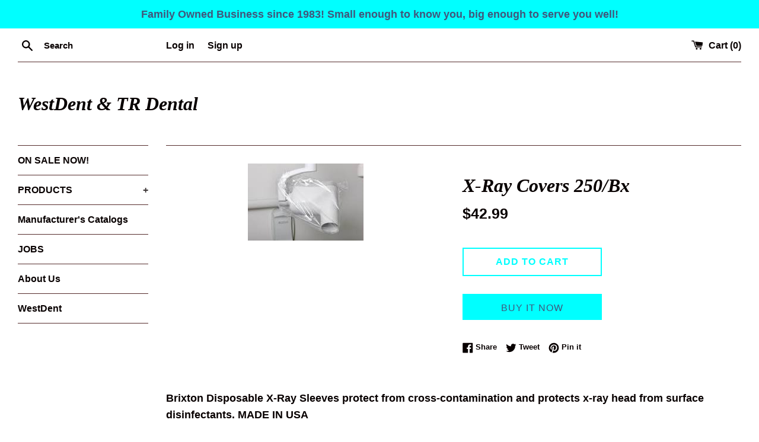

--- FILE ---
content_type: text/html; charset=utf-8
request_url: https://www.westdentonline.com/products/x-ray-covers-250-bx
body_size: 17787
content:
<!doctype html>
<html class="supports-no-js" lang="en">
<head>
  <meta charset="utf-8">
  <meta http-equiv="X-UA-Compatible" content="IE=edge,chrome=1">
  <meta name="viewport" content="width=device-width,initial-scale=1">
  <meta name="theme-color" content="">
  <link rel="canonical" href="https://www.westdentonline.com/products/x-ray-covers-250-bx">

  

  <title>
  X-Ray Covers 250/Bx &ndash; WestDent &amp; TR Dental
  </title>

  
    <meta name="description" content="Brixton Disposable X-Ray Sleeves protect from cross-contamination and protects x-ray head from surface disinfectants. MADE IN USA">
  

  <!-- /snippets/social-meta-tags.liquid -->




<meta property="og:site_name" content="WestDent &amp; TR Dental">
<meta property="og:url" content="https://www.westdentonline.com/products/x-ray-covers-250-bx">
<meta property="og:title" content="X-Ray Covers 250/Bx">
<meta property="og:type" content="product">
<meta property="og:description" content="Brixton Disposable X-Ray Sleeves protect from cross-contamination and protects x-ray head from surface disinfectants. MADE IN USA">

  <meta property="og:price:amount" content="42.99">
  <meta property="og:price:currency" content="USD">

<meta property="og:image" content="http://www.westdentonline.com/cdn/shop/products/BRI-515_1200x1200.jpg?v=1590447856">
<meta property="og:image:secure_url" content="https://www.westdentonline.com/cdn/shop/products/BRI-515_1200x1200.jpg?v=1590447856">


<meta name="twitter:card" content="summary_large_image">
<meta name="twitter:title" content="X-Ray Covers 250/Bx">
<meta name="twitter:description" content="Brixton Disposable X-Ray Sleeves protect from cross-contamination and protects x-ray head from surface disinfectants. MADE IN USA">


  <script>
    document.documentElement.className = document.documentElement.className.replace('supports-no-js', 'supports-js');

    var theme = {
      mapStrings: {
        addressError: "Error looking up that address",
        addressNoResults: "No results for that address",
        addressQueryLimit: "You have exceeded the Google API usage limit. Consider upgrading to a \u003ca href=\"https:\/\/developers.google.com\/maps\/premium\/usage-limits\"\u003ePremium Plan\u003c\/a\u003e.",
        authError: "There was a problem authenticating your Google Maps account."
      }
    }
  </script>

  <link href="//www.westdentonline.com/cdn/shop/t/4/assets/theme.scss.css?v=159797559868308163971759260065" rel="stylesheet" type="text/css" media="all" />

  <script>window.performance && window.performance.mark && window.performance.mark('shopify.content_for_header.start');</script><meta id="shopify-digital-wallet" name="shopify-digital-wallet" content="/26975141942/digital_wallets/dialog">
<meta name="shopify-checkout-api-token" content="852cd756eec36185462647769e7bdb60">
<meta id="in-context-paypal-metadata" data-shop-id="26975141942" data-venmo-supported="true" data-environment="production" data-locale="en_US" data-paypal-v4="true" data-currency="USD">
<link rel="alternate" type="application/json+oembed" href="https://www.westdentonline.com/products/x-ray-covers-250-bx.oembed">
<script async="async" src="/checkouts/internal/preloads.js?locale=en-US"></script>
<script id="shopify-features" type="application/json">{"accessToken":"852cd756eec36185462647769e7bdb60","betas":["rich-media-storefront-analytics"],"domain":"www.westdentonline.com","predictiveSearch":true,"shopId":26975141942,"locale":"en"}</script>
<script>var Shopify = Shopify || {};
Shopify.shop = "westdent.myshopify.com";
Shopify.locale = "en";
Shopify.currency = {"active":"USD","rate":"1.0"};
Shopify.country = "US";
Shopify.theme = {"name":"Simple","id":82692931638,"schema_name":"Simple","schema_version":"11.1.7","theme_store_id":578,"role":"main"};
Shopify.theme.handle = "null";
Shopify.theme.style = {"id":null,"handle":null};
Shopify.cdnHost = "www.westdentonline.com/cdn";
Shopify.routes = Shopify.routes || {};
Shopify.routes.root = "/";</script>
<script type="module">!function(o){(o.Shopify=o.Shopify||{}).modules=!0}(window);</script>
<script>!function(o){function n(){var o=[];function n(){o.push(Array.prototype.slice.apply(arguments))}return n.q=o,n}var t=o.Shopify=o.Shopify||{};t.loadFeatures=n(),t.autoloadFeatures=n()}(window);</script>
<script id="shop-js-analytics" type="application/json">{"pageType":"product"}</script>
<script defer="defer" async type="module" src="//www.westdentonline.com/cdn/shopifycloud/shop-js/modules/v2/client.init-shop-cart-sync_BApSsMSl.en.esm.js"></script>
<script defer="defer" async type="module" src="//www.westdentonline.com/cdn/shopifycloud/shop-js/modules/v2/chunk.common_CBoos6YZ.esm.js"></script>
<script type="module">
  await import("//www.westdentonline.com/cdn/shopifycloud/shop-js/modules/v2/client.init-shop-cart-sync_BApSsMSl.en.esm.js");
await import("//www.westdentonline.com/cdn/shopifycloud/shop-js/modules/v2/chunk.common_CBoos6YZ.esm.js");

  window.Shopify.SignInWithShop?.initShopCartSync?.({"fedCMEnabled":true,"windoidEnabled":true});

</script>
<script id="__st">var __st={"a":26975141942,"offset":-28800,"reqid":"812b5797-60b4-4a76-b645-70854e6cfec4-1768932705","pageurl":"www.westdentonline.com\/products\/x-ray-covers-250-bx","u":"da2c7323d68b","p":"product","rtyp":"product","rid":4573966630966};</script>
<script>window.ShopifyPaypalV4VisibilityTracking = true;</script>
<script id="captcha-bootstrap">!function(){'use strict';const t='contact',e='account',n='new_comment',o=[[t,t],['blogs',n],['comments',n],[t,'customer']],c=[[e,'customer_login'],[e,'guest_login'],[e,'recover_customer_password'],[e,'create_customer']],r=t=>t.map((([t,e])=>`form[action*='/${t}']:not([data-nocaptcha='true']) input[name='form_type'][value='${e}']`)).join(','),a=t=>()=>t?[...document.querySelectorAll(t)].map((t=>t.form)):[];function s(){const t=[...o],e=r(t);return a(e)}const i='password',u='form_key',d=['recaptcha-v3-token','g-recaptcha-response','h-captcha-response',i],f=()=>{try{return window.sessionStorage}catch{return}},m='__shopify_v',_=t=>t.elements[u];function p(t,e,n=!1){try{const o=window.sessionStorage,c=JSON.parse(o.getItem(e)),{data:r}=function(t){const{data:e,action:n}=t;return t[m]||n?{data:e,action:n}:{data:t,action:n}}(c);for(const[e,n]of Object.entries(r))t.elements[e]&&(t.elements[e].value=n);n&&o.removeItem(e)}catch(o){console.error('form repopulation failed',{error:o})}}const l='form_type',E='cptcha';function T(t){t.dataset[E]=!0}const w=window,h=w.document,L='Shopify',v='ce_forms',y='captcha';let A=!1;((t,e)=>{const n=(g='f06e6c50-85a8-45c8-87d0-21a2b65856fe',I='https://cdn.shopify.com/shopifycloud/storefront-forms-hcaptcha/ce_storefront_forms_captcha_hcaptcha.v1.5.2.iife.js',D={infoText:'Protected by hCaptcha',privacyText:'Privacy',termsText:'Terms'},(t,e,n)=>{const o=w[L][v],c=o.bindForm;if(c)return c(t,g,e,D).then(n);var r;o.q.push([[t,g,e,D],n]),r=I,A||(h.body.append(Object.assign(h.createElement('script'),{id:'captcha-provider',async:!0,src:r})),A=!0)});var g,I,D;w[L]=w[L]||{},w[L][v]=w[L][v]||{},w[L][v].q=[],w[L][y]=w[L][y]||{},w[L][y].protect=function(t,e){n(t,void 0,e),T(t)},Object.freeze(w[L][y]),function(t,e,n,w,h,L){const[v,y,A,g]=function(t,e,n){const i=e?o:[],u=t?c:[],d=[...i,...u],f=r(d),m=r(i),_=r(d.filter((([t,e])=>n.includes(e))));return[a(f),a(m),a(_),s()]}(w,h,L),I=t=>{const e=t.target;return e instanceof HTMLFormElement?e:e&&e.form},D=t=>v().includes(t);t.addEventListener('submit',(t=>{const e=I(t);if(!e)return;const n=D(e)&&!e.dataset.hcaptchaBound&&!e.dataset.recaptchaBound,o=_(e),c=g().includes(e)&&(!o||!o.value);(n||c)&&t.preventDefault(),c&&!n&&(function(t){try{if(!f())return;!function(t){const e=f();if(!e)return;const n=_(t);if(!n)return;const o=n.value;o&&e.removeItem(o)}(t);const e=Array.from(Array(32),(()=>Math.random().toString(36)[2])).join('');!function(t,e){_(t)||t.append(Object.assign(document.createElement('input'),{type:'hidden',name:u})),t.elements[u].value=e}(t,e),function(t,e){const n=f();if(!n)return;const o=[...t.querySelectorAll(`input[type='${i}']`)].map((({name:t})=>t)),c=[...d,...o],r={};for(const[a,s]of new FormData(t).entries())c.includes(a)||(r[a]=s);n.setItem(e,JSON.stringify({[m]:1,action:t.action,data:r}))}(t,e)}catch(e){console.error('failed to persist form',e)}}(e),e.submit())}));const S=(t,e)=>{t&&!t.dataset[E]&&(n(t,e.some((e=>e===t))),T(t))};for(const o of['focusin','change'])t.addEventListener(o,(t=>{const e=I(t);D(e)&&S(e,y())}));const B=e.get('form_key'),M=e.get(l),P=B&&M;t.addEventListener('DOMContentLoaded',(()=>{const t=y();if(P)for(const e of t)e.elements[l].value===M&&p(e,B);[...new Set([...A(),...v().filter((t=>'true'===t.dataset.shopifyCaptcha))])].forEach((e=>S(e,t)))}))}(h,new URLSearchParams(w.location.search),n,t,e,['guest_login'])})(!0,!0)}();</script>
<script integrity="sha256-4kQ18oKyAcykRKYeNunJcIwy7WH5gtpwJnB7kiuLZ1E=" data-source-attribution="shopify.loadfeatures" defer="defer" src="//www.westdentonline.com/cdn/shopifycloud/storefront/assets/storefront/load_feature-a0a9edcb.js" crossorigin="anonymous"></script>
<script data-source-attribution="shopify.dynamic_checkout.dynamic.init">var Shopify=Shopify||{};Shopify.PaymentButton=Shopify.PaymentButton||{isStorefrontPortableWallets:!0,init:function(){window.Shopify.PaymentButton.init=function(){};var t=document.createElement("script");t.src="https://www.westdentonline.com/cdn/shopifycloud/portable-wallets/latest/portable-wallets.en.js",t.type="module",document.head.appendChild(t)}};
</script>
<script data-source-attribution="shopify.dynamic_checkout.buyer_consent">
  function portableWalletsHideBuyerConsent(e){var t=document.getElementById("shopify-buyer-consent"),n=document.getElementById("shopify-subscription-policy-button");t&&n&&(t.classList.add("hidden"),t.setAttribute("aria-hidden","true"),n.removeEventListener("click",e))}function portableWalletsShowBuyerConsent(e){var t=document.getElementById("shopify-buyer-consent"),n=document.getElementById("shopify-subscription-policy-button");t&&n&&(t.classList.remove("hidden"),t.removeAttribute("aria-hidden"),n.addEventListener("click",e))}window.Shopify?.PaymentButton&&(window.Shopify.PaymentButton.hideBuyerConsent=portableWalletsHideBuyerConsent,window.Shopify.PaymentButton.showBuyerConsent=portableWalletsShowBuyerConsent);
</script>
<script>
  function portableWalletsCleanup(e){e&&e.src&&console.error("Failed to load portable wallets script "+e.src);var t=document.querySelectorAll("shopify-accelerated-checkout .shopify-payment-button__skeleton, shopify-accelerated-checkout-cart .wallet-cart-button__skeleton"),e=document.getElementById("shopify-buyer-consent");for(let e=0;e<t.length;e++)t[e].remove();e&&e.remove()}function portableWalletsNotLoadedAsModule(e){e instanceof ErrorEvent&&"string"==typeof e.message&&e.message.includes("import.meta")&&"string"==typeof e.filename&&e.filename.includes("portable-wallets")&&(window.removeEventListener("error",portableWalletsNotLoadedAsModule),window.Shopify.PaymentButton.failedToLoad=e,"loading"===document.readyState?document.addEventListener("DOMContentLoaded",window.Shopify.PaymentButton.init):window.Shopify.PaymentButton.init())}window.addEventListener("error",portableWalletsNotLoadedAsModule);
</script>

<script type="module" src="https://www.westdentonline.com/cdn/shopifycloud/portable-wallets/latest/portable-wallets.en.js" onError="portableWalletsCleanup(this)" crossorigin="anonymous"></script>
<script nomodule>
  document.addEventListener("DOMContentLoaded", portableWalletsCleanup);
</script>

<link id="shopify-accelerated-checkout-styles" rel="stylesheet" media="screen" href="https://www.westdentonline.com/cdn/shopifycloud/portable-wallets/latest/accelerated-checkout-backwards-compat.css" crossorigin="anonymous">
<style id="shopify-accelerated-checkout-cart">
        #shopify-buyer-consent {
  margin-top: 1em;
  display: inline-block;
  width: 100%;
}

#shopify-buyer-consent.hidden {
  display: none;
}

#shopify-subscription-policy-button {
  background: none;
  border: none;
  padding: 0;
  text-decoration: underline;
  font-size: inherit;
  cursor: pointer;
}

#shopify-subscription-policy-button::before {
  box-shadow: none;
}

      </style>

<script>window.performance && window.performance.mark && window.performance.mark('shopify.content_for_header.end');</script>

  <script src="//www.westdentonline.com/cdn/shop/t/4/assets/jquery-1.11.0.min.js?v=32460426840832490021590262666" type="text/javascript"></script>
  <script src="//www.westdentonline.com/cdn/shop/t/4/assets/modernizr.min.js?v=44044439420609591321590262667" type="text/javascript"></script>

  <script src="//www.westdentonline.com/cdn/shop/t/4/assets/lazysizes.min.js?v=155223123402716617051590262666" async="async"></script>

  
<link href="https://monorail-edge.shopifysvc.com" rel="dns-prefetch">
<script>(function(){if ("sendBeacon" in navigator && "performance" in window) {try {var session_token_from_headers = performance.getEntriesByType('navigation')[0].serverTiming.find(x => x.name == '_s').description;} catch {var session_token_from_headers = undefined;}var session_cookie_matches = document.cookie.match(/_shopify_s=([^;]*)/);var session_token_from_cookie = session_cookie_matches && session_cookie_matches.length === 2 ? session_cookie_matches[1] : "";var session_token = session_token_from_headers || session_token_from_cookie || "";function handle_abandonment_event(e) {var entries = performance.getEntries().filter(function(entry) {return /monorail-edge.shopifysvc.com/.test(entry.name);});if (!window.abandonment_tracked && entries.length === 0) {window.abandonment_tracked = true;var currentMs = Date.now();var navigation_start = performance.timing.navigationStart;var payload = {shop_id: 26975141942,url: window.location.href,navigation_start,duration: currentMs - navigation_start,session_token,page_type: "product"};window.navigator.sendBeacon("https://monorail-edge.shopifysvc.com/v1/produce", JSON.stringify({schema_id: "online_store_buyer_site_abandonment/1.1",payload: payload,metadata: {event_created_at_ms: currentMs,event_sent_at_ms: currentMs}}));}}window.addEventListener('pagehide', handle_abandonment_event);}}());</script>
<script id="web-pixels-manager-setup">(function e(e,d,r,n,o){if(void 0===o&&(o={}),!Boolean(null===(a=null===(i=window.Shopify)||void 0===i?void 0:i.analytics)||void 0===a?void 0:a.replayQueue)){var i,a;window.Shopify=window.Shopify||{};var t=window.Shopify;t.analytics=t.analytics||{};var s=t.analytics;s.replayQueue=[],s.publish=function(e,d,r){return s.replayQueue.push([e,d,r]),!0};try{self.performance.mark("wpm:start")}catch(e){}var l=function(){var e={modern:/Edge?\/(1{2}[4-9]|1[2-9]\d|[2-9]\d{2}|\d{4,})\.\d+(\.\d+|)|Firefox\/(1{2}[4-9]|1[2-9]\d|[2-9]\d{2}|\d{4,})\.\d+(\.\d+|)|Chrom(ium|e)\/(9{2}|\d{3,})\.\d+(\.\d+|)|(Maci|X1{2}).+ Version\/(15\.\d+|(1[6-9]|[2-9]\d|\d{3,})\.\d+)([,.]\d+|)( \(\w+\)|)( Mobile\/\w+|) Safari\/|Chrome.+OPR\/(9{2}|\d{3,})\.\d+\.\d+|(CPU[ +]OS|iPhone[ +]OS|CPU[ +]iPhone|CPU IPhone OS|CPU iPad OS)[ +]+(15[._]\d+|(1[6-9]|[2-9]\d|\d{3,})[._]\d+)([._]\d+|)|Android:?[ /-](13[3-9]|1[4-9]\d|[2-9]\d{2}|\d{4,})(\.\d+|)(\.\d+|)|Android.+Firefox\/(13[5-9]|1[4-9]\d|[2-9]\d{2}|\d{4,})\.\d+(\.\d+|)|Android.+Chrom(ium|e)\/(13[3-9]|1[4-9]\d|[2-9]\d{2}|\d{4,})\.\d+(\.\d+|)|SamsungBrowser\/([2-9]\d|\d{3,})\.\d+/,legacy:/Edge?\/(1[6-9]|[2-9]\d|\d{3,})\.\d+(\.\d+|)|Firefox\/(5[4-9]|[6-9]\d|\d{3,})\.\d+(\.\d+|)|Chrom(ium|e)\/(5[1-9]|[6-9]\d|\d{3,})\.\d+(\.\d+|)([\d.]+$|.*Safari\/(?![\d.]+ Edge\/[\d.]+$))|(Maci|X1{2}).+ Version\/(10\.\d+|(1[1-9]|[2-9]\d|\d{3,})\.\d+)([,.]\d+|)( \(\w+\)|)( Mobile\/\w+|) Safari\/|Chrome.+OPR\/(3[89]|[4-9]\d|\d{3,})\.\d+\.\d+|(CPU[ +]OS|iPhone[ +]OS|CPU[ +]iPhone|CPU IPhone OS|CPU iPad OS)[ +]+(10[._]\d+|(1[1-9]|[2-9]\d|\d{3,})[._]\d+)([._]\d+|)|Android:?[ /-](13[3-9]|1[4-9]\d|[2-9]\d{2}|\d{4,})(\.\d+|)(\.\d+|)|Mobile Safari.+OPR\/([89]\d|\d{3,})\.\d+\.\d+|Android.+Firefox\/(13[5-9]|1[4-9]\d|[2-9]\d{2}|\d{4,})\.\d+(\.\d+|)|Android.+Chrom(ium|e)\/(13[3-9]|1[4-9]\d|[2-9]\d{2}|\d{4,})\.\d+(\.\d+|)|Android.+(UC? ?Browser|UCWEB|U3)[ /]?(15\.([5-9]|\d{2,})|(1[6-9]|[2-9]\d|\d{3,})\.\d+)\.\d+|SamsungBrowser\/(5\.\d+|([6-9]|\d{2,})\.\d+)|Android.+MQ{2}Browser\/(14(\.(9|\d{2,})|)|(1[5-9]|[2-9]\d|\d{3,})(\.\d+|))(\.\d+|)|K[Aa][Ii]OS\/(3\.\d+|([4-9]|\d{2,})\.\d+)(\.\d+|)/},d=e.modern,r=e.legacy,n=navigator.userAgent;return n.match(d)?"modern":n.match(r)?"legacy":"unknown"}(),u="modern"===l?"modern":"legacy",c=(null!=n?n:{modern:"",legacy:""})[u],f=function(e){return[e.baseUrl,"/wpm","/b",e.hashVersion,"modern"===e.buildTarget?"m":"l",".js"].join("")}({baseUrl:d,hashVersion:r,buildTarget:u}),m=function(e){var d=e.version,r=e.bundleTarget,n=e.surface,o=e.pageUrl,i=e.monorailEndpoint;return{emit:function(e){var a=e.status,t=e.errorMsg,s=(new Date).getTime(),l=JSON.stringify({metadata:{event_sent_at_ms:s},events:[{schema_id:"web_pixels_manager_load/3.1",payload:{version:d,bundle_target:r,page_url:o,status:a,surface:n,error_msg:t},metadata:{event_created_at_ms:s}}]});if(!i)return console&&console.warn&&console.warn("[Web Pixels Manager] No Monorail endpoint provided, skipping logging."),!1;try{return self.navigator.sendBeacon.bind(self.navigator)(i,l)}catch(e){}var u=new XMLHttpRequest;try{return u.open("POST",i,!0),u.setRequestHeader("Content-Type","text/plain"),u.send(l),!0}catch(e){return console&&console.warn&&console.warn("[Web Pixels Manager] Got an unhandled error while logging to Monorail."),!1}}}}({version:r,bundleTarget:l,surface:e.surface,pageUrl:self.location.href,monorailEndpoint:e.monorailEndpoint});try{o.browserTarget=l,function(e){var d=e.src,r=e.async,n=void 0===r||r,o=e.onload,i=e.onerror,a=e.sri,t=e.scriptDataAttributes,s=void 0===t?{}:t,l=document.createElement("script"),u=document.querySelector("head"),c=document.querySelector("body");if(l.async=n,l.src=d,a&&(l.integrity=a,l.crossOrigin="anonymous"),s)for(var f in s)if(Object.prototype.hasOwnProperty.call(s,f))try{l.dataset[f]=s[f]}catch(e){}if(o&&l.addEventListener("load",o),i&&l.addEventListener("error",i),u)u.appendChild(l);else{if(!c)throw new Error("Did not find a head or body element to append the script");c.appendChild(l)}}({src:f,async:!0,onload:function(){if(!function(){var e,d;return Boolean(null===(d=null===(e=window.Shopify)||void 0===e?void 0:e.analytics)||void 0===d?void 0:d.initialized)}()){var d=window.webPixelsManager.init(e)||void 0;if(d){var r=window.Shopify.analytics;r.replayQueue.forEach((function(e){var r=e[0],n=e[1],o=e[2];d.publishCustomEvent(r,n,o)})),r.replayQueue=[],r.publish=d.publishCustomEvent,r.visitor=d.visitor,r.initialized=!0}}},onerror:function(){return m.emit({status:"failed",errorMsg:"".concat(f," has failed to load")})},sri:function(e){var d=/^sha384-[A-Za-z0-9+/=]+$/;return"string"==typeof e&&d.test(e)}(c)?c:"",scriptDataAttributes:o}),m.emit({status:"loading"})}catch(e){m.emit({status:"failed",errorMsg:(null==e?void 0:e.message)||"Unknown error"})}}})({shopId: 26975141942,storefrontBaseUrl: "https://www.westdentonline.com",extensionsBaseUrl: "https://extensions.shopifycdn.com/cdn/shopifycloud/web-pixels-manager",monorailEndpoint: "https://monorail-edge.shopifysvc.com/unstable/produce_batch",surface: "storefront-renderer",enabledBetaFlags: ["2dca8a86"],webPixelsConfigList: [{"id":"shopify-app-pixel","configuration":"{}","eventPayloadVersion":"v1","runtimeContext":"STRICT","scriptVersion":"0450","apiClientId":"shopify-pixel","type":"APP","privacyPurposes":["ANALYTICS","MARKETING"]},{"id":"shopify-custom-pixel","eventPayloadVersion":"v1","runtimeContext":"LAX","scriptVersion":"0450","apiClientId":"shopify-pixel","type":"CUSTOM","privacyPurposes":["ANALYTICS","MARKETING"]}],isMerchantRequest: false,initData: {"shop":{"name":"WestDent \u0026 TR Dental","paymentSettings":{"currencyCode":"USD"},"myshopifyDomain":"westdent.myshopify.com","countryCode":"US","storefrontUrl":"https:\/\/www.westdentonline.com"},"customer":null,"cart":null,"checkout":null,"productVariants":[{"price":{"amount":42.99,"currencyCode":"USD"},"product":{"title":"X-Ray Covers 250\/Bx","vendor":"Brixton","id":"4573966630966","untranslatedTitle":"X-Ray Covers 250\/Bx","url":"\/products\/x-ray-covers-250-bx","type":""},"id":"32259635118134","image":{"src":"\/\/www.westdentonline.com\/cdn\/shop\/products\/BRI-515.jpg?v=1590447856"},"sku":"BRI-515","title":"Default Title","untranslatedTitle":"Default Title"}],"purchasingCompany":null},},"https://www.westdentonline.com/cdn","fcfee988w5aeb613cpc8e4bc33m6693e112",{"modern":"","legacy":""},{"shopId":"26975141942","storefrontBaseUrl":"https:\/\/www.westdentonline.com","extensionBaseUrl":"https:\/\/extensions.shopifycdn.com\/cdn\/shopifycloud\/web-pixels-manager","surface":"storefront-renderer","enabledBetaFlags":"[\"2dca8a86\"]","isMerchantRequest":"false","hashVersion":"fcfee988w5aeb613cpc8e4bc33m6693e112","publish":"custom","events":"[[\"page_viewed\",{}],[\"product_viewed\",{\"productVariant\":{\"price\":{\"amount\":42.99,\"currencyCode\":\"USD\"},\"product\":{\"title\":\"X-Ray Covers 250\/Bx\",\"vendor\":\"Brixton\",\"id\":\"4573966630966\",\"untranslatedTitle\":\"X-Ray Covers 250\/Bx\",\"url\":\"\/products\/x-ray-covers-250-bx\",\"type\":\"\"},\"id\":\"32259635118134\",\"image\":{\"src\":\"\/\/www.westdentonline.com\/cdn\/shop\/products\/BRI-515.jpg?v=1590447856\"},\"sku\":\"BRI-515\",\"title\":\"Default Title\",\"untranslatedTitle\":\"Default Title\"}}]]"});</script><script>
  window.ShopifyAnalytics = window.ShopifyAnalytics || {};
  window.ShopifyAnalytics.meta = window.ShopifyAnalytics.meta || {};
  window.ShopifyAnalytics.meta.currency = 'USD';
  var meta = {"product":{"id":4573966630966,"gid":"gid:\/\/shopify\/Product\/4573966630966","vendor":"Brixton","type":"","handle":"x-ray-covers-250-bx","variants":[{"id":32259635118134,"price":4299,"name":"X-Ray Covers 250\/Bx","public_title":null,"sku":"BRI-515"}],"remote":false},"page":{"pageType":"product","resourceType":"product","resourceId":4573966630966,"requestId":"812b5797-60b4-4a76-b645-70854e6cfec4-1768932705"}};
  for (var attr in meta) {
    window.ShopifyAnalytics.meta[attr] = meta[attr];
  }
</script>
<script class="analytics">
  (function () {
    var customDocumentWrite = function(content) {
      var jquery = null;

      if (window.jQuery) {
        jquery = window.jQuery;
      } else if (window.Checkout && window.Checkout.$) {
        jquery = window.Checkout.$;
      }

      if (jquery) {
        jquery('body').append(content);
      }
    };

    var hasLoggedConversion = function(token) {
      if (token) {
        return document.cookie.indexOf('loggedConversion=' + token) !== -1;
      }
      return false;
    }

    var setCookieIfConversion = function(token) {
      if (token) {
        var twoMonthsFromNow = new Date(Date.now());
        twoMonthsFromNow.setMonth(twoMonthsFromNow.getMonth() + 2);

        document.cookie = 'loggedConversion=' + token + '; expires=' + twoMonthsFromNow;
      }
    }

    var trekkie = window.ShopifyAnalytics.lib = window.trekkie = window.trekkie || [];
    if (trekkie.integrations) {
      return;
    }
    trekkie.methods = [
      'identify',
      'page',
      'ready',
      'track',
      'trackForm',
      'trackLink'
    ];
    trekkie.factory = function(method) {
      return function() {
        var args = Array.prototype.slice.call(arguments);
        args.unshift(method);
        trekkie.push(args);
        return trekkie;
      };
    };
    for (var i = 0; i < trekkie.methods.length; i++) {
      var key = trekkie.methods[i];
      trekkie[key] = trekkie.factory(key);
    }
    trekkie.load = function(config) {
      trekkie.config = config || {};
      trekkie.config.initialDocumentCookie = document.cookie;
      var first = document.getElementsByTagName('script')[0];
      var script = document.createElement('script');
      script.type = 'text/javascript';
      script.onerror = function(e) {
        var scriptFallback = document.createElement('script');
        scriptFallback.type = 'text/javascript';
        scriptFallback.onerror = function(error) {
                var Monorail = {
      produce: function produce(monorailDomain, schemaId, payload) {
        var currentMs = new Date().getTime();
        var event = {
          schema_id: schemaId,
          payload: payload,
          metadata: {
            event_created_at_ms: currentMs,
            event_sent_at_ms: currentMs
          }
        };
        return Monorail.sendRequest("https://" + monorailDomain + "/v1/produce", JSON.stringify(event));
      },
      sendRequest: function sendRequest(endpointUrl, payload) {
        // Try the sendBeacon API
        if (window && window.navigator && typeof window.navigator.sendBeacon === 'function' && typeof window.Blob === 'function' && !Monorail.isIos12()) {
          var blobData = new window.Blob([payload], {
            type: 'text/plain'
          });

          if (window.navigator.sendBeacon(endpointUrl, blobData)) {
            return true;
          } // sendBeacon was not successful

        } // XHR beacon

        var xhr = new XMLHttpRequest();

        try {
          xhr.open('POST', endpointUrl);
          xhr.setRequestHeader('Content-Type', 'text/plain');
          xhr.send(payload);
        } catch (e) {
          console.log(e);
        }

        return false;
      },
      isIos12: function isIos12() {
        return window.navigator.userAgent.lastIndexOf('iPhone; CPU iPhone OS 12_') !== -1 || window.navigator.userAgent.lastIndexOf('iPad; CPU OS 12_') !== -1;
      }
    };
    Monorail.produce('monorail-edge.shopifysvc.com',
      'trekkie_storefront_load_errors/1.1',
      {shop_id: 26975141942,
      theme_id: 82692931638,
      app_name: "storefront",
      context_url: window.location.href,
      source_url: "//www.westdentonline.com/cdn/s/trekkie.storefront.cd680fe47e6c39ca5d5df5f0a32d569bc48c0f27.min.js"});

        };
        scriptFallback.async = true;
        scriptFallback.src = '//www.westdentonline.com/cdn/s/trekkie.storefront.cd680fe47e6c39ca5d5df5f0a32d569bc48c0f27.min.js';
        first.parentNode.insertBefore(scriptFallback, first);
      };
      script.async = true;
      script.src = '//www.westdentonline.com/cdn/s/trekkie.storefront.cd680fe47e6c39ca5d5df5f0a32d569bc48c0f27.min.js';
      first.parentNode.insertBefore(script, first);
    };
    trekkie.load(
      {"Trekkie":{"appName":"storefront","development":false,"defaultAttributes":{"shopId":26975141942,"isMerchantRequest":null,"themeId":82692931638,"themeCityHash":"8983019176830297309","contentLanguage":"en","currency":"USD","eventMetadataId":"6dd2c056-0ec9-4603-9b01-09222de68ee5"},"isServerSideCookieWritingEnabled":true,"monorailRegion":"shop_domain","enabledBetaFlags":["65f19447"]},"Session Attribution":{},"S2S":{"facebookCapiEnabled":false,"source":"trekkie-storefront-renderer","apiClientId":580111}}
    );

    var loaded = false;
    trekkie.ready(function() {
      if (loaded) return;
      loaded = true;

      window.ShopifyAnalytics.lib = window.trekkie;

      var originalDocumentWrite = document.write;
      document.write = customDocumentWrite;
      try { window.ShopifyAnalytics.merchantGoogleAnalytics.call(this); } catch(error) {};
      document.write = originalDocumentWrite;

      window.ShopifyAnalytics.lib.page(null,{"pageType":"product","resourceType":"product","resourceId":4573966630966,"requestId":"812b5797-60b4-4a76-b645-70854e6cfec4-1768932705","shopifyEmitted":true});

      var match = window.location.pathname.match(/checkouts\/(.+)\/(thank_you|post_purchase)/)
      var token = match? match[1]: undefined;
      if (!hasLoggedConversion(token)) {
        setCookieIfConversion(token);
        window.ShopifyAnalytics.lib.track("Viewed Product",{"currency":"USD","variantId":32259635118134,"productId":4573966630966,"productGid":"gid:\/\/shopify\/Product\/4573966630966","name":"X-Ray Covers 250\/Bx","price":"42.99","sku":"BRI-515","brand":"Brixton","variant":null,"category":"","nonInteraction":true,"remote":false},undefined,undefined,{"shopifyEmitted":true});
      window.ShopifyAnalytics.lib.track("monorail:\/\/trekkie_storefront_viewed_product\/1.1",{"currency":"USD","variantId":32259635118134,"productId":4573966630966,"productGid":"gid:\/\/shopify\/Product\/4573966630966","name":"X-Ray Covers 250\/Bx","price":"42.99","sku":"BRI-515","brand":"Brixton","variant":null,"category":"","nonInteraction":true,"remote":false,"referer":"https:\/\/www.westdentonline.com\/products\/x-ray-covers-250-bx"});
      }
    });


        var eventsListenerScript = document.createElement('script');
        eventsListenerScript.async = true;
        eventsListenerScript.src = "//www.westdentonline.com/cdn/shopifycloud/storefront/assets/shop_events_listener-3da45d37.js";
        document.getElementsByTagName('head')[0].appendChild(eventsListenerScript);

})();</script>
<script
  defer
  src="https://www.westdentonline.com/cdn/shopifycloud/perf-kit/shopify-perf-kit-3.0.4.min.js"
  data-application="storefront-renderer"
  data-shop-id="26975141942"
  data-render-region="gcp-us-central1"
  data-page-type="product"
  data-theme-instance-id="82692931638"
  data-theme-name="Simple"
  data-theme-version="11.1.7"
  data-monorail-region="shop_domain"
  data-resource-timing-sampling-rate="10"
  data-shs="true"
  data-shs-beacon="true"
  data-shs-export-with-fetch="true"
  data-shs-logs-sample-rate="1"
  data-shs-beacon-endpoint="https://www.westdentonline.com/api/collect"
></script>
</head>

<body id="x-ray-covers-250-bx" class="template-product">

  <a class="in-page-link visually-hidden skip-link" href="#MainContent">Skip to content</a>

  <div id="shopify-section-header" class="shopify-section">
  <style>
    .announcement-bar--link:hover {
      

      
        background-color: #14ffff;
      
    }
  </style>

  
    <div class="announcement-bar">
  

    <p class="announcement-bar__message site-wrapper">Family Owned Business since 1983! Small enough to know you, big enough to serve you well!</p>

  
    </div>
  


<div class="site-wrapper">
  <div class="top-bar grid">

    <div class="grid__item medium-up--one-fifth small--one-half">
      <div class="top-bar__search">
        <a href="/search" class="medium-up--hide">
          <svg aria-hidden="true" focusable="false" role="presentation" class="icon icon-search" viewBox="0 0 20 20"><path fill="#444" d="M18.64 17.02l-5.31-5.31c.81-1.08 1.26-2.43 1.26-3.87C14.5 4.06 11.44 1 7.75 1S1 4.06 1 7.75s3.06 6.75 6.75 6.75c1.44 0 2.79-.45 3.87-1.26l5.31 5.31c.45.45 1.26.54 1.71.09.45-.36.45-1.17 0-1.62zM3.25 7.75c0-2.52 1.98-4.5 4.5-4.5s4.5 1.98 4.5 4.5-1.98 4.5-4.5 4.5-4.5-1.98-4.5-4.5z"/></svg>
        </a>
        <form action="/search" method="get" class="search-bar small--hide" role="search">
          
          <button type="submit" class="search-bar__submit">
            <svg aria-hidden="true" focusable="false" role="presentation" class="icon icon-search" viewBox="0 0 20 20"><path fill="#444" d="M18.64 17.02l-5.31-5.31c.81-1.08 1.26-2.43 1.26-3.87C14.5 4.06 11.44 1 7.75 1S1 4.06 1 7.75s3.06 6.75 6.75 6.75c1.44 0 2.79-.45 3.87-1.26l5.31 5.31c.45.45 1.26.54 1.71.09.45-.36.45-1.17 0-1.62zM3.25 7.75c0-2.52 1.98-4.5 4.5-4.5s4.5 1.98 4.5 4.5-1.98 4.5-4.5 4.5-4.5-1.98-4.5-4.5z"/></svg>
            <span class="icon__fallback-text">Search</span>
          </button>
          <input type="search" name="q" class="search-bar__input" value="" placeholder="Search" aria-label="Search">
        </form>
      </div>
    </div>

    
      <div class="grid__item medium-up--two-fifths small--hide">
        <span class="customer-links small--hide">
          
            <a href="/account/login" id="customer_login_link">Log in</a>
            <span class="vertical-divider"></span>
            <a href="/account/register" id="customer_register_link">Sign up</a>
          
        </span>
      </div>
    

    <div class="grid__item  medium-up--two-fifths  small--one-half text-right">
      <a href="/cart" class="site-header__cart">
        <svg aria-hidden="true" focusable="false" role="presentation" class="icon icon-cart" viewBox="0 0 20 20"><path fill="#444" d="M18.936 5.564c-.144-.175-.35-.207-.55-.207h-.003L6.774 4.286c-.272 0-.417.089-.491.18-.079.096-.16.263-.094.585l2.016 5.705c.163.407.642.673 1.068.673h8.401c.433 0 .854-.285.941-.725l.484-4.571c.045-.221-.015-.388-.163-.567z"/><path fill="#444" d="M17.107 12.5H7.659L4.98 4.117l-.362-1.059c-.138-.401-.292-.559-.695-.559H.924c-.411 0-.748.303-.748.714s.337.714.748.714h2.413l3.002 9.48c.126.38.295.52.942.52h9.825c.411 0 .748-.303.748-.714s-.336-.714-.748-.714zM10.424 16.23a1.498 1.498 0 1 1-2.997 0 1.498 1.498 0 0 1 2.997 0zM16.853 16.23a1.498 1.498 0 1 1-2.997 0 1.498 1.498 0 0 1 2.997 0z"/></svg>
        <span class="small--hide">
          Cart
          (<span id="CartCount">0</span>)
        </span>
      </a>
    </div>
  </div>

  <hr class="small--hide hr--border">

  <header class="site-header grid medium-up--grid--table" role="banner">
    <div class="grid__item small--text-center">
      <div itemscope itemtype="http://schema.org/Organization">
        

          
            <a href="/" class="site-header__site-name h1" itemprop="url">
              WestDent &amp; TR Dental
            </a>
            
          
        
      </div>
    </div>
    
  </header>
</div>




</div>

    

  <div class="site-wrapper">

    <div class="grid">

      <div id="shopify-section-sidebar" class="shopify-section"><div data-section-id="sidebar" data-section-type="sidebar-section">
  <nav class="grid__item small--text-center medium-up--one-fifth" role="navigation">
    <hr class="hr--small medium-up--hide">
    <button id="ToggleMobileMenu" class="mobile-menu-icon medium-up--hide" aria-haspopup="true" aria-owns="SiteNav">
      <span class="line"></span>
      <span class="line"></span>
      <span class="line"></span>
      <span class="line"></span>
      <span class="icon__fallback-text">Menu</span>
    </button>
    <div id="SiteNav" class="site-nav" role="menu">
      <ul class="list--nav">
        
          
          
            <li class="site-nav__item">
              <a href="/collections/on-sale" class="site-nav__link">ON SALE NOW!</a>
            </li>
          
        
          
          
            

            

            <li class="site-nav--has-submenu site-nav__item">
              <button class="site-nav__link btn--link site-nav__expand" aria-expanded="false" aria-controls="Collapsible-2">
                PRODUCTS
                <span class="site-nav__link__text" aria-hidden="true">+</span>
              </button>
              <ul id="Collapsible-2" class="site-nav__submenu site-nav__submenu--collapsed" aria-hidden="true" style="display: none;">
                
                  
                    

                    

                    <li class="site-nav--has-submenu">
                      <button class="site-nav__link btn--link site-nav__expand" aria-expanded="false" aria-controls="Collapsible-2-1">
                        Acrylics and Reline
                        <span class="site-nav__link__text" aria-hidden="true">+</span>
                      </button>
                      <ul id="Collapsible-2-1" class="site-nav__submenu site-nav__submenu--grandchild site-nav__submenu--collapsed" aria-hidden="true" style="display: none;">
                        
                          <li class="site-nav__grandchild">
                            <a href="/collections/denture-base-and-repair" class="site-nav__link">Denture Base and Repair</a>
                          </li>
                        
                          <li class="site-nav__grandchild">
                            <a href="/collections/reline-materials" class="site-nav__link">Reline Materials</a>
                          </li>
                        
                          <li class="site-nav__grandchild">
                            <a href="/collections/tissue-conditioners" class="site-nav__link">Tissue Conditioners</a>
                          </li>
                        
                          <li class="site-nav__grandchild">
                            <a href="/collections/custom-tray-materials" class="site-nav__link">Custom Tray Materials</a>
                          </li>
                        
                      </ul>
                    </li>
                  
                
                  
                    <li >
                      <a href="/collections/alloys" class="site-nav__link">Alloys</a>
                    </li>
                  
                
                  
                    

                    

                    <li class="site-nav--has-submenu">
                      <button class="site-nav__link btn--link site-nav__expand" aria-expanded="false" aria-controls="Collapsible-2-3">
                        Anesthetics 
                        <span class="site-nav__link__text" aria-hidden="true">+</span>
                      </button>
                      <ul id="Collapsible-2-3" class="site-nav__submenu site-nav__submenu--grandchild site-nav__submenu--collapsed" aria-hidden="true" style="display: none;">
                        
                          <li class="site-nav__grandchild">
                            <a href="/collections/anesthetics-injectables" class="site-nav__link">Injectables</a>
                          </li>
                        
                          <li class="site-nav__grandchild">
                            <a href="/collections/anesthetics-topical" class="site-nav__link">Topical</a>
                          </li>
                        
                          <li class="site-nav__grandchild">
                            <a href="/collections/anesthetics/Dental-Needles" class="site-nav__link">Dental Needles</a>
                          </li>
                        
                          <li class="site-nav__grandchild">
                            <a href="/collections/anesthetics/Nitrous-Oxide-Accessories" class="site-nav__link">Nitrous Oxide Accessories</a>
                          </li>
                        
                          <li class="site-nav__grandchild">
                            <a href="/collections/anesthetics-syringes" class="site-nav__link">Syringes</a>
                          </li>
                        
                          <li class="site-nav__grandchild">
                            <a href="/collections/needle-stick-protection" class="site-nav__link">Needle-Stick Protection</a>
                          </li>
                        
                      </ul>
                    </li>
                  
                
                  
                    

                    

                    <li class="site-nav--has-submenu">
                      <button class="site-nav__link btn--link site-nav__expand" aria-expanded="false" aria-controls="Collapsible-2-4">
                        Articulating
                        <span class="site-nav__link__text" aria-hidden="true">+</span>
                      </button>
                      <ul id="Collapsible-2-4" class="site-nav__submenu site-nav__submenu--grandchild site-nav__submenu--collapsed" aria-hidden="true" style="display: none;">
                        
                          <li class="site-nav__grandchild">
                            <a href="/collections/articulating-products" class="site-nav__link">Articulating Paper</a>
                          </li>
                        
                          <li class="site-nav__grandchild">
                            <a href="/collections/articulating-paper-forceps" class="site-nav__link">Articulating Paper Forceps</a>
                          </li>
                        
                          <li class="site-nav__grandchild">
                            <a href="/collections/occlusal-pressure-indicators" class="site-nav__link">Occlusal &amp; Pressure Indicators </a>
                          </li>
                        
                      </ul>
                    </li>
                  
                
                  
                    

                    

                    <li class="site-nav--has-submenu">
                      <button class="site-nav__link btn--link site-nav__expand" aria-expanded="false" aria-controls="Collapsible-2-5">
                        Burs and Diamonds 
                        <span class="site-nav__link__text" aria-hidden="true">+</span>
                      </button>
                      <ul id="Collapsible-2-5" class="site-nav__submenu site-nav__submenu--grandchild site-nav__submenu--collapsed" aria-hidden="true" style="display: none;">
                        
                          <li class="site-nav__grandchild">
                            <a href="/collections/carbide-burs" class="site-nav__link">Carbide Burs </a>
                          </li>
                        
                          <li class="site-nav__grandchild">
                            <a href="/pages/two-striper-diamonds" class="site-nav__link">Diamonds </a>
                          </li>
                        
                          <li class="site-nav__grandchild">
                            <a href="/collections/bur-accessories" class="site-nav__link">Bur accessories</a>
                          </li>
                        
                      </ul>
                    </li>
                  
                
                  
                    

                    

                    <li class="site-nav--has-submenu">
                      <button class="site-nav__link btn--link site-nav__expand" aria-expanded="false" aria-controls="Collapsible-2-6">
                        Cements &amp; Liners
                        <span class="site-nav__link__text" aria-hidden="true">+</span>
                      </button>
                      <ul id="Collapsible-2-6" class="site-nav__submenu site-nav__submenu--grandchild site-nav__submenu--collapsed" aria-hidden="true" style="display: none;">
                        
                          <li class="site-nav__grandchild">
                            <a href="/collections/cements-liners/Desensitizers" class="site-nav__link">Desensitizers</a>
                          </li>
                        
                          <li class="site-nav__grandchild">
                            <a href="/collections/cements-liners/Bases-&-Liners" class="site-nav__link">Bases &amp; Liners</a>
                          </li>
                        
                          <li class="site-nav__grandchild">
                            <a href="/collections/temporary-filling-materials" class="site-nav__link">Temporary Filling Materials</a>
                          </li>
                        
                          <li class="site-nav__grandchild">
                            <a href="/collections/temporary-cements" class="site-nav__link">Temporary Cements</a>
                          </li>
                        
                          <li class="site-nav__grandchild">
                            <a href="/collections/cements-liners/Permanent-Cements" class="site-nav__link">Permanent Cements</a>
                          </li>
                        
                      </ul>
                    </li>
                  
                
                  
                    

                    

                    <li class="site-nav--has-submenu">
                      <button class="site-nav__link btn--link site-nav__expand" aria-expanded="false" aria-controls="Collapsible-2-7">
                        Cosmetic Dentistry
                        <span class="site-nav__link__text" aria-hidden="true">+</span>
                      </button>
                      <ul id="Collapsible-2-7" class="site-nav__submenu site-nav__submenu--grandchild site-nav__submenu--collapsed" aria-hidden="true" style="display: none;">
                        
                          <li class="site-nav__grandchild">
                            <a href="/collections/cosmetic-dentistry/Bleaching-&-Whitening" class="site-nav__link">Bleaching &amp; Whitening</a>
                          </li>
                        
                          <li class="site-nav__grandchild">
                            <a href="/collections/cosmetic-dentistry/Bonding-&-Etching" class="site-nav__link">Bonding &amp; Etching</a>
                          </li>
                        
                          <li class="site-nav__grandchild">
                            <a href="/collections/cosmetic-dentistry/Curing-Lights" class="site-nav__link">Curing Lights</a>
                          </li>
                        
                          <li class="site-nav__grandchild">
                            <a href="/collections/cosmetic-dentistry/Core-Materials" class="site-nav__link">Core Materials</a>
                          </li>
                        
                          <li class="site-nav__grandchild">
                            <a href="/collections/cosmetic-dentistry/Composites-(Flowable)" class="site-nav__link">Composites (Flowable)</a>
                          </li>
                        
                          <li class="site-nav__grandchild">
                            <a href="/collections/cosmetic-dentistry/Composites" class="site-nav__link">Composites</a>
                          </li>
                        
                          <li class="site-nav__grandchild">
                            <a href="/" class="site-nav__link">Brushes &amp; Micro Applicators</a>
                          </li>
                        
                          <li class="site-nav__grandchild">
                            <a href="/collections/cosmetic-dentistry/Carries-Detectors" class="site-nav__link">Carries Detectors</a>
                          </li>
                        
                          <li class="site-nav__grandchild">
                            <a href="/" class="site-nav__link">Mixing Pads &amp; Spatulas &amp; Wells</a>
                          </li>
                        
                          <li class="site-nav__grandchild">
                            <a href="/" class="site-nav__link">Sealants</a>
                          </li>
                        
                          <li class="site-nav__grandchild">
                            <a href="/" class="site-nav__link">Composite Guns and Syringes</a>
                          </li>
                        
                          <li class="site-nav__grandchild">
                            <a href="/" class="site-nav__link">Shade Guides</a>
                          </li>
                        
                      </ul>
                    </li>
                  
                
                  
                    

                    

                    <li class="site-nav--has-submenu">
                      <button class="site-nav__link btn--link site-nav__expand" aria-expanded="false" aria-controls="Collapsible-2-8">
                        Crown &amp; Bridge
                        <span class="site-nav__link__text" aria-hidden="true">+</span>
                      </button>
                      <ul id="Collapsible-2-8" class="site-nav__submenu site-nav__submenu--grandchild site-nav__submenu--collapsed" aria-hidden="true" style="display: none;">
                        
                          <li class="site-nav__grandchild">
                            <a href="/collections/crown-bridge/Temporary-Crown-&-Bridge" class="site-nav__link">Temporary Crown &amp; Bridge</a>
                          </li>
                        
                          <li class="site-nav__grandchild">
                            <a href="/pages/additionalproducts" class="site-nav__link">Crowns</a>
                          </li>
                        
                          <li class="site-nav__grandchild">
                            <a href="/products/tooth-slooth-fracture-detector-tooth-slooth" class="site-nav__link">Crown Accessories</a>
                          </li>
                        
                      </ul>
                    </li>
                  
                
                  
                    

                    

                    <li class="site-nav--has-submenu">
                      <button class="site-nav__link btn--link site-nav__expand" aria-expanded="false" aria-controls="Collapsible-2-9">
                        Dental Disposables
                        <span class="site-nav__link__text" aria-hidden="true">+</span>
                      </button>
                      <ul id="Collapsible-2-9" class="site-nav__submenu site-nav__submenu--grandchild site-nav__submenu--collapsed" aria-hidden="true" style="display: none;">
                        
                          <li class="site-nav__grandchild">
                            <a href="/collections/air-water-syringe-tips" class="site-nav__link">Air/Water Syringe Tips</a>
                          </li>
                        
                          <li class="site-nav__grandchild">
                            <a href="/collections/dental-disposables/Paper-Towels" class="site-nav__link">Paper Towels</a>
                          </li>
                        
                          <li class="site-nav__grandchild">
                            <a href="/collections/dental-disposables/Bibs-(Patient-Towels)" class="site-nav__link">Bibs (Patient Towels)</a>
                          </li>
                        
                          <li class="site-nav__grandchild">
                            <a href="/collections/cotton-rolls/Cotton-Products" class="site-nav__link">Cotton Rolls</a>
                          </li>
                        
                          <li class="site-nav__grandchild">
                            <a href="/collections/cotton-tipped-applicators" class="site-nav__link">Cotton Tipped Applicators</a>
                          </li>
                        
                          <li class="site-nav__grandchild">
                            <a href="/collections/dental-cups/Dental-Cups" class="site-nav__link">Dental Cups</a>
                          </li>
                        
                          <li class="site-nav__grandchild">
                            <a href="/collections/infection-control/Headrest-Covers" class="site-nav__link">Headrest Covers</a>
                          </li>
                        
                          <li class="site-nav__grandchild">
                            <a href="/collections/dental-disposables/Sponges" class="site-nav__link">Sponges</a>
                          </li>
                        
                          <li class="site-nav__grandchild">
                            <a href="/collections/tray-covers/Tray-Covers" class="site-nav__link">Tray Covers</a>
                          </li>
                        
                          <li class="site-nav__grandchild">
                            <a href="/collections/cotton-alternatives" class="site-nav__link">Cotton Alternatives</a>
                          </li>
                        
                          <li class="site-nav__grandchild">
                            <a href="/collections/bath-tissue" class="site-nav__link">Bath Tissue</a>
                          </li>
                        
                          <li class="site-nav__grandchild">
                            <a href="/collections/facial-tissue" class="site-nav__link">Facial Tissue</a>
                          </li>
                        
                          <li class="site-nav__grandchild">
                            <a href="/collections/paper-towel-rolls" class="site-nav__link">Paper Towel Rolls</a>
                          </li>
                        
                      </ul>
                    </li>
                  
                
                  
                    

                    

                    <li class="site-nav--has-submenu">
                      <button class="site-nav__link btn--link site-nav__expand" aria-expanded="false" aria-controls="Collapsible-2-10">
                        Endodontics
                        <span class="site-nav__link__text" aria-hidden="true">+</span>
                      </button>
                      <ul id="Collapsible-2-10" class="site-nav__submenu site-nav__submenu--grandchild site-nav__submenu--collapsed" aria-hidden="true" style="display: none;">
                        
                          <li class="site-nav__grandchild">
                            <a href="/collections/endodontics/Barbed-Broaches" class="site-nav__link">Barbed Broaches</a>
                          </li>
                        
                          <li class="site-nav__grandchild">
                            <a href="/collections/hand-files-reamers" class="site-nav__link">Hand Files &amp; Reamers</a>
                          </li>
                        
                          <li class="site-nav__grandchild">
                            <a href="/collections/gates-glidden-drills" class="site-nav__link">Gates Glidden Drills</a>
                          </li>
                        
                          <li class="site-nav__grandchild">
                            <a href="/collections/peeso-reamers" class="site-nav__link">Peeso Reamers</a>
                          </li>
                        
                          <li class="site-nav__grandchild">
                            <a href="/collections/paste-carrier-root-filler" class="site-nav__link">Paste Carrier / Root Filler</a>
                          </li>
                        
                          <li class="site-nav__grandchild">
                            <a href="/" class="site-nav__link">Irrigating Syringes &amp; endo Needles</a>
                          </li>
                        
                          <li class="site-nav__grandchild">
                            <a href="/collections/endodontics/Medicaments-&-Canal-Prep-Solutions" class="site-nav__link">Medicaments &amp; Canal Prep Solutions</a>
                          </li>
                        
                          <li class="site-nav__grandchild">
                            <a href="/" class="site-nav__link">Refrigerant Sprays</a>
                          </li>
                        
                          <li class="site-nav__grandchild">
                            <a href="/" class="site-nav__link">Absorbent Paper Points</a>
                          </li>
                        
                          <li class="site-nav__grandchild">
                            <a href="/" class="site-nav__link">Gutta Percha Points</a>
                          </li>
                        
                          <li class="site-nav__grandchild">
                            <a href="/" class="site-nav__link">Obturation</a>
                          </li>
                        
                          <li class="site-nav__grandchild">
                            <a href="/" class="site-nav__link">Sealers &amp; Cements</a>
                          </li>
                        
                          <li class="site-nav__grandchild">
                            <a href="/" class="site-nav__link">Utility Syringes</a>
                          </li>
                        
                      </ul>
                    </li>
                  
                
                  
                    

                    

                    <li class="site-nav--has-submenu">
                      <button class="site-nav__link btn--link site-nav__expand" aria-expanded="false" aria-controls="Collapsible-2-11">
                        Evacuation Products
                        <span class="site-nav__link__text" aria-hidden="true">+</span>
                      </button>
                      <ul id="Collapsible-2-11" class="site-nav__submenu site-nav__submenu--grandchild site-nav__submenu--collapsed" aria-hidden="true" style="display: none;">
                        
                          <li class="site-nav__grandchild">
                            <a href="/collections/evacuation-products/Saliva" class="site-nav__link">Saliva Ejectors</a>
                          </li>
                        
                          <li class="site-nav__grandchild">
                            <a href="/collections/evacuation-products/HVE" class="site-nav__link">HVE &amp; Accessories</a>
                          </li>
                        
                          <li class="site-nav__grandchild">
                            <a href="/collections/evacuation-products/Surgical-Evacuation-Tips" class="site-nav__link">Surgical Evacuation Tips</a>
                          </li>
                        
                          <li class="site-nav__grandchild">
                            <a href="/collections/evacuation-products/Evacuation-Cleaners" class="site-nav__link">Evacuation Cleaners</a>
                          </li>
                        
                          <li class="site-nav__grandchild">
                            <a href="/collections/evacuation-products/Disposable-Traps" class="site-nav__link">Disposable Traps</a>
                          </li>
                        
                      </ul>
                    </li>
                  
                
                  
                    

                    

                    <li class="site-nav--has-submenu">
                      <button class="site-nav__link btn--link site-nav__expand" aria-expanded="false" aria-controls="Collapsible-2-12">
                        Finishing &amp; Polishing
                        <span class="site-nav__link__text" aria-hidden="true">+</span>
                      </button>
                      <ul id="Collapsible-2-12" class="site-nav__submenu site-nav__submenu--grandchild site-nav__submenu--collapsed" aria-hidden="true" style="display: none;">
                        
                          <li class="site-nav__grandchild">
                            <a href="/collections/finishing-polishing/Composite-Polishing" class="site-nav__link">Composite Polishing</a>
                          </li>
                        
                          <li class="site-nav__grandchild">
                            <a href="/" class="site-nav__link">Abrasives &amp; Polishers</a>
                          </li>
                        
                          <li class="site-nav__grandchild">
                            <a href="/collections/finishing-polishing/Polishing-Pastes" class="site-nav__link">Polishing Pastes</a>
                          </li>
                        
                      </ul>
                    </li>
                  
                
                  
                    

                    

                    <li class="site-nav--has-submenu">
                      <button class="site-nav__link btn--link site-nav__expand" aria-expanded="false" aria-controls="Collapsible-2-13">
                        Gloves
                        <span class="site-nav__link__text" aria-hidden="true">+</span>
                      </button>
                      <ul id="Collapsible-2-13" class="site-nav__submenu site-nav__submenu--grandchild site-nav__submenu--collapsed" aria-hidden="true" style="display: none;">
                        
                          <li class="site-nav__grandchild">
                            <a href="/collections/gloves/Nitrile-Gloves" class="site-nav__link">Nitrile Gloves</a>
                          </li>
                        
                          <li class="site-nav__grandchild">
                            <a href="/collections/gloves/Latex-PF-Gloves" class="site-nav__link">Latex PF Gloves</a>
                          </li>
                        
                          <li class="site-nav__grandchild">
                            <a href="/collections/gloves/Vinyl-Gloves" class="site-nav__link">Vinyl Gloves</a>
                          </li>
                        
                      </ul>
                    </li>
                  
                
                  
                    <li >
                      <a href="/pages/additionalproducts" class="site-nav__link">Handpieces</a>
                    </li>
                  
                
                  
                    <li >
                      <a href="/collections/hemostatics-retraction/Retraction" class="site-nav__link">Hemostatics &amp; Retraction</a>
                    </li>
                  
                
                  
                    

                    

                    <li class="site-nav--has-submenu">
                      <button class="site-nav__link btn--link site-nav__expand" aria-expanded="false" aria-controls="Collapsible-2-16">
                        Impression Products
                        <span class="site-nav__link__text" aria-hidden="true">+</span>
                      </button>
                      <ul id="Collapsible-2-16" class="site-nav__submenu site-nav__submenu--grandchild site-nav__submenu--collapsed" aria-hidden="true" style="display: none;">
                        
                          <li class="site-nav__grandchild">
                            <a href="/collections/impression-products/Alginates" class="site-nav__link">Alginates</a>
                          </li>
                        
                          <li class="site-nav__grandchild">
                            <a href="/collections/bite-registration-material" class="site-nav__link">Bite Registration Materials</a>
                          </li>
                        
                          <li class="site-nav__grandchild">
                            <a href="/collections/polyvinylsiloxane" class="site-nav__link">Polyvinylsiloxane</a>
                          </li>
                        
                          <li class="site-nav__grandchild">
                            <a href="/collections/impression-products/Impression-Trays" class="site-nav__link">Impression Trays</a>
                          </li>
                        
                          <li class="site-nav__grandchild">
                            <a href="/" class="site-nav__link">Impression Accessories</a>
                          </li>
                        
                          <li class="site-nav__grandchild">
                            <a href="/collections/tray-adhesive/Tray-Adhesives" class="site-nav__link">Tray Adhesives</a>
                          </li>
                        
                      </ul>
                    </li>
                  
                
                  
                    

                    

                    <li class="site-nav--has-submenu">
                      <button class="site-nav__link btn--link site-nav__expand" aria-expanded="false" aria-controls="Collapsible-2-17">
                        Infection Control
                        <span class="site-nav__link__text" aria-hidden="true">+</span>
                      </button>
                      <ul id="Collapsible-2-17" class="site-nav__submenu site-nav__submenu--grandchild site-nav__submenu--collapsed" aria-hidden="true" style="display: none;">
                        
                          <li class="site-nav__grandchild">
                            <a href="/collections/infection-control/Autoclave-Cleaners" class="site-nav__link">Autoclave Cleaners</a>
                          </li>
                        
                          <li class="site-nav__grandchild">
                            <a href="/collections/biological-monitoring-products/Biological-Monitoring-Products" class="site-nav__link">Biological Monitoring Products</a>
                          </li>
                        
                          <li class="site-nav__grandchild">
                            <a href="/collections/infection-control/Disinfectant-Wipes" class="site-nav__link">Disinfectant Wipes</a>
                          </li>
                        
                          <li class="site-nav__grandchild">
                            <a href="/" class="site-nav__link">Disinfectants/Cleaners</a>
                          </li>
                        
                          <li class="site-nav__grandchild">
                            <a href="/collections/infection-control/Barrier-Products" class="site-nav__link">Barrier Products</a>
                          </li>
                        
                          <li class="site-nav__grandchild">
                            <a href="/collections/cold-sterilants" class="site-nav__link">Cold Sterilants</a>
                          </li>
                        
                          <li class="site-nav__grandchild">
                            <a href="/collections/disposable-gowns-and-jackets" class="site-nav__link">Disposable Gowns And Jackets</a>
                          </li>
                        
                          <li class="site-nav__grandchild">
                            <a href="/" class="site-nav__link">Enzymatic Solutions</a>
                          </li>
                        
                          <li class="site-nav__grandchild">
                            <a href="/collections/infection-control/Ultrasonic-Products" class="site-nav__link">Ultrasonic Products</a>
                          </li>
                        
                          <li class="site-nav__grandchild">
                            <a href="/collections/infection-control/Face-Masks" class="site-nav__link">Face Masks</a>
                          </li>
                        
                          <li class="site-nav__grandchild">
                            <a href="/pages/ppes" class="site-nav__link">Face Shields</a>
                          </li>
                        
                          <li class="site-nav__grandchild">
                            <a href="/" class="site-nav__link">Sharps Disposal</a>
                          </li>
                        
                          <li class="site-nav__grandchild">
                            <a href="/collections/sterilization-wrap/Sterilization-Wrap" class="site-nav__link">Sterilization Wrap</a>
                          </li>
                        
                          <li class="site-nav__grandchild">
                            <a href="/collections/sterilization-bags-pouches-and-tubing" class="site-nav__link">Sterilization Bags, Pouches, and Tubing</a>
                          </li>
                        
                          <li class="site-nav__grandchild">
                            <a href="/collections/waterline-purification-and-testing" class="site-nav__link"> Waterline Purification and Testing</a>
                          </li>
                        
                      </ul>
                    </li>
                  
                
                  
                    

                    

                    <li class="site-nav--has-submenu">
                      <button class="site-nav__link btn--link site-nav__expand" aria-expanded="false" aria-controls="Collapsible-2-18">
                        Instruments
                        <span class="site-nav__link__text" aria-hidden="true">+</span>
                      </button>
                      <ul id="Collapsible-2-18" class="site-nav__submenu site-nav__submenu--grandchild site-nav__submenu--collapsed" aria-hidden="true" style="display: none;">
                        
                          <li class="site-nav__grandchild">
                            <a href="/" class="site-nav__link">Curettes</a>
                          </li>
                        
                          <li class="site-nav__grandchild">
                            <a href="/" class="site-nav__link">Diagnostic Instruments</a>
                          </li>
                        
                          <li class="site-nav__grandchild">
                            <a href="/" class="site-nav__link">Operative Instruments</a>
                          </li>
                        
                          <li class="site-nav__grandchild">
                            <a href="/collections/pliers" class="site-nav__link">Pliers</a>
                          </li>
                        
                          <li class="site-nav__grandchild">
                            <a href="/" class="site-nav__link">Scalers</a>
                          </li>
                        
                          <li class="site-nav__grandchild">
                            <a href="/" class="site-nav__link">Surgical Instruments</a>
                          </li>
                        
                          <li class="site-nav__grandchild">
                            <a href="/" class="site-nav__link">Instruments Accessories</a>
                          </li>
                        
                      </ul>
                    </li>
                  
                
                  
                    <li >
                      <a href="/pages/additionalproducts" class="site-nav__link">Laboratory Products</a>
                    </li>
                  
                
                  
                    

                    

                    <li class="site-nav--has-submenu">
                      <button class="site-nav__link btn--link site-nav__expand" aria-expanded="false" aria-controls="Collapsible-2-20">
                        Matrix Materials
                        <span class="site-nav__link__text" aria-hidden="true">+</span>
                      </button>
                      <ul id="Collapsible-2-20" class="site-nav__submenu site-nav__submenu--grandchild site-nav__submenu--collapsed" aria-hidden="true" style="display: none;">
                        
                          <li class="site-nav__grandchild">
                            <a href="/collections/wedges" class="site-nav__link">Wedges</a>
                          </li>
                        
                      </ul>
                    </li>
                  
                
                  
                    <li >
                      <a href="/pages/additionalproducts" class="site-nav__link">Miscellaneous Products</a>
                    </li>
                  
                
                  
                    

                    

                    <li class="site-nav--has-submenu">
                      <button class="site-nav__link btn--link site-nav__expand" aria-expanded="false" aria-controls="Collapsible-2-22">
                        Preventive Products
                        <span class="site-nav__link__text" aria-hidden="true">+</span>
                      </button>
                      <ul id="Collapsible-2-22" class="site-nav__submenu site-nav__submenu--grandchild site-nav__submenu--collapsed" aria-hidden="true" style="display: none;">
                        
                          <li class="site-nav__grandchild">
                            <a href="/collections/disposable-prophy-angles" class="site-nav__link">Disposable Prophy Angles</a>
                          </li>
                        
                          <li class="site-nav__grandchild">
                            <a href="/collections/dental-floss" class="site-nav__link">Dental Floss, Threaders &amp; Flossers</a>
                          </li>
                        
                          <li class="site-nav__grandchild">
                            <a href="/collections/fluoride-foam" class="site-nav__link">Fluoride Foam, Gels</a>
                          </li>
                        
                          <li class="site-nav__grandchild">
                            <a href="/collections/fluoride-trays" class="site-nav__link">Fluoride Trays</a>
                          </li>
                        
                          <li class="site-nav__grandchild">
                            <a href="/collections/prophy-pastes" class="site-nav__link">Prophy Pastes</a>
                          </li>
                        
                          <li class="site-nav__grandchild">
                            <a href="/collections/varnish" class="site-nav__link">Varnish</a>
                          </li>
                        
                      </ul>
                    </li>
                  
                
                  
                    <li >
                      <a href="/pages/additionalproducts" class="site-nav__link">Pins &amp; Posts</a>
                    </li>
                  
                
                  
                    

                    

                    <li class="site-nav--has-submenu">
                      <button class="site-nav__link btn--link site-nav__expand" aria-expanded="false" aria-controls="Collapsible-2-24">
                        Rubber Dam Products
                        <span class="site-nav__link__text" aria-hidden="true">+</span>
                      </button>
                      <ul id="Collapsible-2-24" class="site-nav__submenu site-nav__submenu--grandchild site-nav__submenu--collapsed" aria-hidden="true" style="display: none;">
                        
                          <li class="site-nav__grandchild">
                            <a href="/collections/rubber-dam-products/Rubber-Dam" class="site-nav__link">Rubber Dam</a>
                          </li>
                        
                          <li class="site-nav__grandchild">
                            <a href="/" class="site-nav__link">Rubber Dam Clamps</a>
                          </li>
                        
                          <li class="site-nav__grandchild">
                            <a href="/" class="site-nav__link">Rubber Dam Accessories</a>
                          </li>
                        
                      </ul>
                    </li>
                  
                
                  
                    

                    

                    <li class="site-nav--has-submenu">
                      <button class="site-nav__link btn--link site-nav__expand" aria-expanded="false" aria-controls="Collapsible-2-25">
                        Surgical Products
                        <span class="site-nav__link__text" aria-hidden="true">+</span>
                      </button>
                      <ul id="Collapsible-2-25" class="site-nav__submenu site-nav__submenu--grandchild site-nav__submenu--collapsed" aria-hidden="true" style="display: none;">
                        
                          <li class="site-nav__grandchild">
                            <a href="/" class="site-nav__link">Sutures</a>
                          </li>
                        
                          <li class="site-nav__grandchild">
                            <a href="/" class="site-nav__link">Blades &amp; Scalpels</a>
                          </li>
                        
                          <li class="site-nav__grandchild">
                            <a href="/" class="site-nav__link">Cold Packs</a>
                          </li>
                        
                          <li class="site-nav__grandchild">
                            <a href="/" class="site-nav__link">Surgical Medicaments</a>
                          </li>
                        
                          <li class="site-nav__grandchild">
                            <a href="/" class="site-nav__link">Bone Grafting &amp; Tissue Augmentation</a>
                          </li>
                        
                      </ul>
                    </li>
                  
                
                  
                    <li >
                      <a href="/collections/waxes" class="site-nav__link">Waxes</a>
                    </li>
                  
                
                  
                    

                    

                    <li class="site-nav--has-submenu">
                      <button class="site-nav__link btn--link site-nav__expand" aria-expanded="false" aria-controls="Collapsible-2-27">
                        X-Ray Products
                        <span class="site-nav__link__text" aria-hidden="true">+</span>
                      </button>
                      <ul id="Collapsible-2-27" class="site-nav__submenu site-nav__submenu--grandchild site-nav__submenu--collapsed" aria-hidden="true" style="display: none;">
                        
                          <li class="site-nav__grandchild">
                            <a href="/collections/x-ray-products/Intraoral-X-Ray-Film" class="site-nav__link">Intraoral X-Ray Film</a>
                          </li>
                        
                          <li class="site-nav__grandchild">
                            <a href="/" class="site-nav__link">Extraoral X-Ray Film</a>
                          </li>
                        
                          <li class="site-nav__grandchild">
                            <a href="/" class="site-nav__link">Film Processing Solutions &amp; Cleaners</a>
                          </li>
                        
                          <li class="site-nav__grandchild">
                            <a href="/" class="site-nav__link">X-Ray Barriers</a>
                          </li>
                        
                          <li class="site-nav__grandchild">
                            <a href="/" class="site-nav__link">X-Ray Envelopes</a>
                          </li>
                        
                          <li class="site-nav__grandchild">
                            <a href="/" class="site-nav__link">X-Ray Mounts</a>
                          </li>
                        
                      </ul>
                    </li>
                  
                
              </ul>
            </li>
          
        
          
          
            <li class="site-nav__item">
              <a href="/pages/manufacturers-catalogs" class="site-nav__link">Manufacturer&#39;s Catalogs</a>
            </li>
          
        
          
          
            <li class="site-nav__item">
              <a href="/pages/jobs" class="site-nav__link">JOBS</a>
            </li>
          
        
          
          
            <li class="site-nav__item">
              <a href="/pages/aboutus" class="site-nav__link">About Us</a>
            </li>
          
        
          
          
            <li class="site-nav__item">
              <a href="/" class="site-nav__link">WestDent</a>
            </li>
          
        
        
          
            <li>
              <a href="/account/login" class="site-nav__link site-nav--account medium-up--hide">Log in</a>
            </li>
            <li>
              <a href="/account/register" class="site-nav__link site-nav--account medium-up--hide">Sign up</a>
            </li>
          
        
      </ul>
      <ul class="list--inline social-links">
        
        
        
        
        
        
        
        
        
        
        
      </ul>
    </div>
    <hr class="medium-up--hide hr--small ">
  </nav>
</div>




</div>

      <main class="main-content grid__item medium-up--four-fifths" id="MainContent" role="main">
        
          <hr class="hr--border-top small--hide">
        
        
        

<div id="shopify-section-product-template" class="shopify-section"><!-- /templates/product.liquid -->
<div itemscope itemtype="http://schema.org/Product" id="ProductSection" data-section-id="product-template" data-section-type="product-template" data-image-zoom-type="lightbox" data-show-extra-tab="false" data-extra-tab-content="" data-cart-enable-ajax="true" data-enable-history-state="true">

  <meta itemprop="name" content="X-Ray Covers 250/Bx">
  <meta itemprop="url" content="https://www.westdentonline.com/products/x-ray-covers-250-bx">
  <meta itemprop="image" content="//www.westdentonline.com/cdn/shop/products/BRI-515_grande.jpg?v=1590447856">

  
  
<div class="grid product-single">

    <div class="grid__item medium-up--one-half">
      
        
        
<style>
  

  @media screen and (min-width: 750px) { 
    #ProductImage-16048765567030 {
      max-width: 195px;
      max-height: 130px;
    }
    #ProductImageWrapper-16048765567030 {
      max-width: 195px;
    }
   } 

  
    
    @media screen and (max-width: 749px) {
      #ProductImage-16048765567030 {
        max-width: 195px;
        max-height: 720px;
      }
      #ProductImageWrapper-16048765567030 {
        max-width: 195px;
      }
    }
  
</style>


        <div id="ProductImageWrapper-16048765567030" class="product-single__featured-image-wrapper supports-js" data-image-id="16048765567030">
          <div class="product-single__photos" data-image-id="16048765567030" style="padding-top:66.66666666666666%;">
            <img id="ProductImage-16048765567030"
                 class="product-single__photo lazyload lightbox"
                 
                 src="//www.westdentonline.com/cdn/shop/products/BRI-515_200x200.jpg?v=1590447856"
                 data-src="//www.westdentonline.com/cdn/shop/products/BRI-515_{width}x.jpg?v=1590447856"
                 data-widths="[180, 360, 470, 600, 750, 940, 1080, 1296, 1512, 1728, 2048]"
                 data-aspectratio="1.5"
                 data-sizes="auto"
                 alt="Image coming soon">
          </div>
          
        </div>
      

      <noscript>
        <img src="//www.westdentonline.com/cdn/shop/products/BRI-515_grande.jpg?v=1590447856" alt="Image coming soon">
      </noscript>

      

      
        <ul class="gallery hidden">
          
            <li data-image-id="16048765567030" class="gallery__item" data-mfp-src="//www.westdentonline.com/cdn/shop/products/BRI-515_2048x2048.jpg?v=1590447856"></li>
          
        </ul>
      
    </div>

    <div class="grid__item medium-up--one-half">
      <div class="product-single__meta small--text-center">
        <h1 class="product-single__title" itemprop="name">X-Ray Covers 250/Bx</h1>

        

        <div itemprop="offers" itemscope itemtype="http://schema.org/Offer">
          <meta itemprop="priceCurrency" content="USD">

          <link itemprop="availability" href="http://schema.org/InStock">

          <p class="product-single__prices">
            
              <span class="visually-hidden">Regular price</span>
            
            <span id="ProductPrice" class="product-single__price" itemprop="price" content="42.99">
              $42.99
            </span>

            

            
          </p><form method="post" action="/cart/add" id="product_form_4573966630966" accept-charset="UTF-8" class="product-form product-form--default-variant-only" enctype="multipart/form-data"><input type="hidden" name="form_type" value="product" /><input type="hidden" name="utf8" value="✓" />
            <select name="id" id="ProductSelect-product-template" class="product-single__variants">
              
                
                  <option  selected="selected"  data-sku="BRI-515" value="32259635118134">Default Title - $42.99 USD</option>
                
              
            </select>

            

            <div class="product-single__cart-submit-wrapper product-single__shopify-payment-btn">
              <button type="submit" name="add" id="AddToCart" class="btn product-single__cart-submit shopify-payment-btn btn--secondary" data-cart-url="/cart">
                <span id="AddToCartText">Add to Cart</span>
              </button>
              
                <div data-shopify="payment-button" class="shopify-payment-button"> <shopify-accelerated-checkout recommended="null" fallback="{&quot;supports_subs&quot;:true,&quot;supports_def_opts&quot;:true,&quot;name&quot;:&quot;buy_it_now&quot;,&quot;wallet_params&quot;:{}}" access-token="852cd756eec36185462647769e7bdb60" buyer-country="US" buyer-locale="en" buyer-currency="USD" variant-params="[{&quot;id&quot;:32259635118134,&quot;requiresShipping&quot;:true}]" shop-id="26975141942" enabled-flags="[&quot;ae0f5bf6&quot;]" > <div class="shopify-payment-button__button" role="button" disabled aria-hidden="true" style="background-color: transparent; border: none"> <div class="shopify-payment-button__skeleton">&nbsp;</div> </div> </shopify-accelerated-checkout> <small id="shopify-buyer-consent" class="hidden" aria-hidden="true" data-consent-type="subscription"> This item is a recurring or deferred purchase. By continuing, I agree to the <span id="shopify-subscription-policy-button">cancellation policy</span> and authorize you to charge my payment method at the prices, frequency and dates listed on this page until my order is fulfilled or I cancel, if permitted. </small> </div>
              
            </div>

          <input type="hidden" name="product-id" value="4573966630966" /><input type="hidden" name="section-id" value="product-template" /></form>

        </div>

        

        
          <!-- /snippets/social-sharing.liquid -->
<div class="social-sharing" data-permalink="">
  
    <a target="_blank" href="//www.facebook.com/sharer.php?u=https://www.westdentonline.com/products/x-ray-covers-250-bx" class="social-sharing__link" title="Share on Facebook">
      <svg aria-hidden="true" focusable="false" role="presentation" class="icon icon-facebook" viewBox="0 0 20 20"><path fill="#444" d="M18.05.811q.439 0 .744.305t.305.744v16.637q0 .439-.305.744t-.744.305h-4.732v-7.221h2.415l.342-2.854h-2.757v-1.83q0-.659.293-1t1.073-.342h1.488V3.762q-.976-.098-2.171-.098-1.634 0-2.635.964t-1 2.72V9.47H7.951v2.854h2.415v7.221H1.413q-.439 0-.744-.305t-.305-.744V1.859q0-.439.305-.744T1.413.81H18.05z"/></svg>
      <span aria-hidden="true">Share</span>
      <span class="visually-hidden">Share on Facebook</span>
    </a>
  

  
    <a target="_blank" href="//twitter.com/share?text=X-Ray%20Covers%20250/Bx&amp;url=https://www.westdentonline.com/products/x-ray-covers-250-bx" class="social-sharing__link" title="Tweet on Twitter">
      <svg aria-hidden="true" focusable="false" role="presentation" class="icon icon-twitter" viewBox="0 0 20 20"><path fill="#444" d="M19.551 4.208q-.815 1.202-1.956 2.038 0 .082.02.255t.02.255q0 1.589-.469 3.179t-1.426 3.036-2.272 2.567-3.158 1.793-3.963.672q-3.301 0-6.031-1.773.571.041.937.041 2.751 0 4.911-1.671-1.284-.02-2.292-.784T2.456 11.85q.346.082.754.082.55 0 1.039-.163-1.365-.285-2.262-1.365T1.09 7.918v-.041q.774.408 1.773.448-.795-.53-1.263-1.396t-.469-1.864q0-1.019.509-1.997 1.487 1.854 3.596 2.924T9.81 7.184q-.143-.509-.143-.897 0-1.63 1.161-2.781t2.832-1.151q.815 0 1.569.326t1.284.917q1.345-.265 2.506-.958-.428 1.386-1.732 2.18 1.243-.163 2.262-.611z"/></svg>
      <span aria-hidden="true">Tweet</span>
      <span class="visually-hidden">Tweet on Twitter</span>
    </a>
  

  
    <a target="_blank" href="//pinterest.com/pin/create/button/?url=https://www.westdentonline.com/products/x-ray-covers-250-bx&amp;media=//www.westdentonline.com/cdn/shop/products/BRI-515_1024x1024.jpg?v=1590447856&amp;description=X-Ray%20Covers%20250/Bx" class="social-sharing__link" title="Pin on Pinterest">
      <svg aria-hidden="true" focusable="false" role="presentation" class="icon icon-pinterest" viewBox="0 0 20 20"><path fill="#444" d="M9.958.811q1.903 0 3.635.744t2.988 2 2 2.988.744 3.635q0 2.537-1.256 4.696t-3.415 3.415-4.696 1.256q-1.39 0-2.659-.366.707-1.147.951-2.025l.659-2.561q.244.463.903.817t1.39.354q1.464 0 2.622-.842t1.793-2.305.634-3.293q0-2.171-1.671-3.769t-4.257-1.598q-1.586 0-2.903.537T5.298 5.897 4.066 7.775t-.427 2.037q0 1.268.476 2.22t1.427 1.342q.171.073.293.012t.171-.232q.171-.61.195-.756.098-.268-.122-.512-.634-.707-.634-1.83 0-1.854 1.281-3.183t3.354-1.329q1.83 0 2.854 1t1.025 2.61q0 1.342-.366 2.476t-1.049 1.817-1.561.683q-.732 0-1.195-.537t-.293-1.269q.098-.342.256-.878t.268-.915.207-.817.098-.732q0-.61-.317-1t-.927-.39q-.756 0-1.269.695t-.512 1.744q0 .39.061.756t.134.537l.073.171q-1 4.342-1.22 5.098-.195.927-.146 2.171-2.513-1.122-4.062-3.44T.59 10.177q0-3.879 2.744-6.623T9.957.81z"/></svg>
      <span aria-hidden="true">Pin it</span>
      <span class="visually-hidden">Pin on Pinterest</span>
    </a>
  
</div>

        
      </div>
    </div>

  </div>

  

  
    
      <div class="product-single__description rte" itemprop="description">
        <span data-mce-fragment="1">Brixton Disposable X-Ray Sleeves protect from cross-contamination and protects x-ray head from surface disinfectants. <strong>MADE IN USA</strong></span>
      </div>
    
  


  
</div>


  <script type="application/json" id="ProductJson-product-template">
    {"id":4573966630966,"title":"X-Ray Covers 250\/Bx","handle":"x-ray-covers-250-bx","description":"\u003cspan data-mce-fragment=\"1\"\u003eBrixton Disposable X-Ray Sleeves protect from cross-contamination and protects x-ray head from surface disinfectants. \u003cstrong\u003eMADE IN USA\u003c\/strong\u003e\u003c\/span\u003e","published_at":"2020-05-24T17:14:01-07:00","created_at":"2020-05-24T17:14:02-07:00","vendor":"Brixton","type":"","tags":["Barrier Products"],"price":4299,"price_min":4299,"price_max":4299,"available":true,"price_varies":false,"compare_at_price":null,"compare_at_price_min":0,"compare_at_price_max":0,"compare_at_price_varies":false,"variants":[{"id":32259635118134,"title":"Default Title","option1":"Default Title","option2":null,"option3":null,"sku":"BRI-515","requires_shipping":true,"taxable":true,"featured_image":{"id":16048765567030,"product_id":4573966630966,"position":1,"created_at":"2020-05-25T16:04:16-07:00","updated_at":"2020-05-25T16:04:16-07:00","alt":"Image coming soon","width":195,"height":130,"src":"\/\/www.westdentonline.com\/cdn\/shop\/products\/BRI-515.jpg?v=1590447856","variant_ids":[32259635118134]},"available":true,"name":"X-Ray Covers 250\/Bx","public_title":null,"options":["Default Title"],"price":4299,"weight":1814,"compare_at_price":null,"inventory_management":"shopify","barcode":null,"featured_media":{"alt":"Image coming soon","id":8217502122038,"position":1,"preview_image":{"aspect_ratio":1.5,"height":130,"width":195,"src":"\/\/www.westdentonline.com\/cdn\/shop\/products\/BRI-515.jpg?v=1590447856"}},"requires_selling_plan":false,"selling_plan_allocations":[]}],"images":["\/\/www.westdentonline.com\/cdn\/shop\/products\/BRI-515.jpg?v=1590447856"],"featured_image":"\/\/www.westdentonline.com\/cdn\/shop\/products\/BRI-515.jpg?v=1590447856","options":["Title"],"media":[{"alt":"Image coming soon","id":8217502122038,"position":1,"preview_image":{"aspect_ratio":1.5,"height":130,"width":195,"src":"\/\/www.westdentonline.com\/cdn\/shop\/products\/BRI-515.jpg?v=1590447856"},"aspect_ratio":1.5,"height":130,"media_type":"image","src":"\/\/www.westdentonline.com\/cdn\/shop\/products\/BRI-515.jpg?v=1590447856","width":195}],"requires_selling_plan":false,"selling_plan_groups":[],"content":"\u003cspan data-mce-fragment=\"1\"\u003eBrixton Disposable X-Ray Sleeves protect from cross-contamination and protects x-ray head from surface disinfectants. \u003cstrong\u003eMADE IN USA\u003c\/strong\u003e\u003c\/span\u003e"}
  </script>


<script>
  // Override default values of shop.strings for each template.
  // Alternate product templates can change values of
  // add to cart button, sold out, and unavailable states here.
  window.productStrings = {
    addToCart: "Add to Cart",
    soldOut: "Sold Out",
    unavailable: "Unavailable"
  }
</script>




</div>
<div id="shopify-section-product-recommendations" class="shopify-section"><div data-base-url="/recommendations/products" data-product-id="4573966630966" data-section-id="product-recommendations" data-section-type="product-recommendations"></div>
</div>
      </main>

    </div>

    <hr>

    <div id="shopify-section-footer" class="shopify-section"><footer class="site-footer" role="contentinfo" data-section-id="footer" data-section-type="footer-section">

  <div class="grid">

    

    
      
          <div class="grid__item text-left">
            
              <h3 class="site-footer__section-title">Links</h3>
            
            <ul class="site-footer__menu">
              
                <li><a href="/search">Search</a></li>
              
                <li><a href="/pages/privacypolicy">Privacy Policy</a></li>
              
                <li><a href="/pages/returnpolicy">ReturnPolicy</a></li>
              
            </ul>
          </div>

        
    

    </div>

  
    <hr>
  

  <div class="grid medium-up--grid--table sub-footer small--text-center">
    <div class="grid__item medium-up--one-half">
      <small>Copyright &copy; 2026, <a href="/" title="">WestDent &amp; TR Dental</a>. <a target="_blank" rel="nofollow" href="https://www.shopify.com?utm_campaign=poweredby&amp;utm_medium=shopify&amp;utm_source=onlinestore"> </a></small>
    </div><div class="grid__item medium-up--one-half medium-up--text-right">
          <span class="visually-hidden">Payment icons</span>
          <ul class="list--inline payment-icons"><li>
                <svg class="icon icon--full-color" viewBox="0 0 38 24" xmlns="http://www.w3.org/2000/svg" width="38" height="24" role="img" aria-labelledby="pi-paypal"><title id="pi-paypal">PayPal</title><path opacity=".07" d="M35 0H3C1.3 0 0 1.3 0 3v18c0 1.7 1.4 3 3 3h32c1.7 0 3-1.3 3-3V3c0-1.7-1.4-3-3-3z"/><path fill="#fff" d="M35 1c1.1 0 2 .9 2 2v18c0 1.1-.9 2-2 2H3c-1.1 0-2-.9-2-2V3c0-1.1.9-2 2-2h32"/><path fill="#003087" d="M23.9 8.3c.2-1 0-1.7-.6-2.3-.6-.7-1.7-1-3.1-1h-4.1c-.3 0-.5.2-.6.5L14 15.6c0 .2.1.4.3.4H17l.4-3.4 1.8-2.2 4.7-2.1z"/><path fill="#3086C8" d="M23.9 8.3l-.2.2c-.5 2.8-2.2 3.8-4.6 3.8H18c-.3 0-.5.2-.6.5l-.6 3.9-.2 1c0 .2.1.4.3.4H19c.3 0 .5-.2.5-.4v-.1l.4-2.4v-.1c0-.2.3-.4.5-.4h.3c2.1 0 3.7-.8 4.1-3.2.2-1 .1-1.8-.4-2.4-.1-.5-.3-.7-.5-.8z"/><path fill="#012169" d="M23.3 8.1c-.1-.1-.2-.1-.3-.1-.1 0-.2 0-.3-.1-.3-.1-.7-.1-1.1-.1h-3c-.1 0-.2 0-.2.1-.2.1-.3.2-.3.4l-.7 4.4v.1c0-.3.3-.5.6-.5h1.3c2.5 0 4.1-1 4.6-3.8v-.2c-.1-.1-.3-.2-.5-.2h-.1z"/></svg>
              </li><li>
                <svg class="icon icon--full-color" viewBox="0 0 38 24" width="38" height="24" xmlns="http://www.w3.org/2000/svg" role="img" aria-labelledby="pi-venmo"><title id="pi-venmo">Venmo</title><g fill="none" fill-rule="evenodd"><rect fill-opacity=".07" fill="#000" width="38" height="24" rx="3"/><path fill="#3D95CE" d="M35 1c1.1 0 2 .9 2 2v18c0 1.1-.9 2-2 2H3c-1.1 0-2-.9-2-2V3c0-1.1.9-2 2-2h32"/><path d="M24.675 8.36c0 3.064-2.557 7.045-4.633 9.84h-4.74L13.4 6.57l4.151-.402 1.005 8.275c.94-1.566 2.099-4.025 2.099-5.702 0-.918-.154-1.543-.394-2.058l3.78-.783c.437.738.634 1.499.634 2.46z" fill="#FFF" fill-rule="nonzero"/></g></svg>

              </li></ul>
        </div></div>
</footer>




</div>
</div>

  
    <script src="//www.westdentonline.com/cdn/shopifycloud/storefront/assets/themes_support/option_selection-b017cd28.js" type="text/javascript"></script>
    <script>
      // Set a global variable for theme.js to use on product single init
      window.theme = window.theme || {};
      theme.moneyFormat = "${{amount}}";
      theme.productSingleObject = {"id":4573966630966,"title":"X-Ray Covers 250\/Bx","handle":"x-ray-covers-250-bx","description":"\u003cspan data-mce-fragment=\"1\"\u003eBrixton Disposable X-Ray Sleeves protect from cross-contamination and protects x-ray head from surface disinfectants. \u003cstrong\u003eMADE IN USA\u003c\/strong\u003e\u003c\/span\u003e","published_at":"2020-05-24T17:14:01-07:00","created_at":"2020-05-24T17:14:02-07:00","vendor":"Brixton","type":"","tags":["Barrier Products"],"price":4299,"price_min":4299,"price_max":4299,"available":true,"price_varies":false,"compare_at_price":null,"compare_at_price_min":0,"compare_at_price_max":0,"compare_at_price_varies":false,"variants":[{"id":32259635118134,"title":"Default Title","option1":"Default Title","option2":null,"option3":null,"sku":"BRI-515","requires_shipping":true,"taxable":true,"featured_image":{"id":16048765567030,"product_id":4573966630966,"position":1,"created_at":"2020-05-25T16:04:16-07:00","updated_at":"2020-05-25T16:04:16-07:00","alt":"Image coming soon","width":195,"height":130,"src":"\/\/www.westdentonline.com\/cdn\/shop\/products\/BRI-515.jpg?v=1590447856","variant_ids":[32259635118134]},"available":true,"name":"X-Ray Covers 250\/Bx","public_title":null,"options":["Default Title"],"price":4299,"weight":1814,"compare_at_price":null,"inventory_management":"shopify","barcode":null,"featured_media":{"alt":"Image coming soon","id":8217502122038,"position":1,"preview_image":{"aspect_ratio":1.5,"height":130,"width":195,"src":"\/\/www.westdentonline.com\/cdn\/shop\/products\/BRI-515.jpg?v=1590447856"}},"requires_selling_plan":false,"selling_plan_allocations":[]}],"images":["\/\/www.westdentonline.com\/cdn\/shop\/products\/BRI-515.jpg?v=1590447856"],"featured_image":"\/\/www.westdentonline.com\/cdn\/shop\/products\/BRI-515.jpg?v=1590447856","options":["Title"],"media":[{"alt":"Image coming soon","id":8217502122038,"position":1,"preview_image":{"aspect_ratio":1.5,"height":130,"width":195,"src":"\/\/www.westdentonline.com\/cdn\/shop\/products\/BRI-515.jpg?v=1590447856"},"aspect_ratio":1.5,"height":130,"media_type":"image","src":"\/\/www.westdentonline.com\/cdn\/shop\/products\/BRI-515.jpg?v=1590447856","width":195}],"requires_selling_plan":false,"selling_plan_groups":[],"content":"\u003cspan data-mce-fragment=\"1\"\u003eBrixton Disposable X-Ray Sleeves protect from cross-contamination and protects x-ray head from surface disinfectants. \u003cstrong\u003eMADE IN USA\u003c\/strong\u003e\u003c\/span\u003e"};
    </script>
  

  <ul hidden>
    <li id="a11y-refresh-page-message">Choosing a selection results in a full page refresh.</li>
    <li id="a11y-selection-message">Press the space key then arrow keys to make a selection.</li>
  </ul>

  <script src="//www.westdentonline.com/cdn/shop/t/4/assets/theme.js?v=137332315393817665141590262679" type="text/javascript"></script>
</body>
</html>
